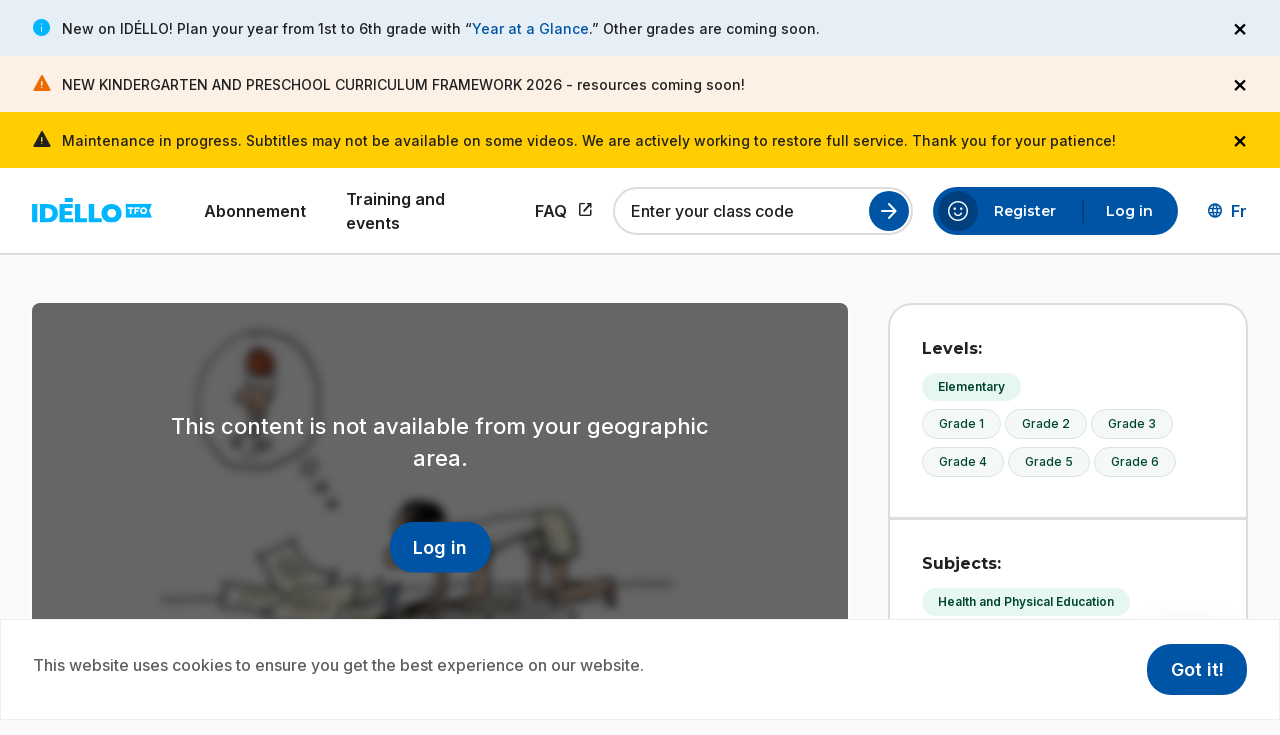

--- FILE ---
content_type: text/html; charset=UTF-8
request_url: https://www.idello.org/en/gp704360/qui-a-invente-le-basket
body_size: 58801
content:
<!DOCTYPE html><html lang="en" dir="ltr" prefix="og: https://ogp.me/ns#"><head><meta charset="utf-8" /><meta name="description" content="1 jour 1 question answers a question asked by a child: Who invented basketball?" /><link rel="canonical" href="https://www.idello.org/en/gp704360/qui-a-invente-le-basket" /><link rel="icon" href="/themes/custom/idello/favicons/favicon.ico" /><link rel="icon" sizes="16x16" href="/themes/custom/idello/favicons/favicon-16x16.png" /><link rel="icon" sizes="32x32" href="/themes/custom/idello/favicons/favicon-32x32.png" /><link rel="icon" sizes="96x96" href="/themes/custom/idello/favicons/favicon-96x96.png" /><link rel="icon" sizes="192x192" href="/themes/custom/idello/favicons/android-chrome-192x192.png" /><link rel="apple-touch-icon" href="/themes/custom/idello/favicons/apple-touch-icon-60x60.png" /><link rel="apple-touch-icon" sizes="72x72" href="/themes/custom/idello/favicons/apple-touch-icon-72x72.png" /><link rel="apple-touch-icon" sizes="76x76" href="/themes/custom/idello/favicons/apple-touch-icon-76x76.png" /><link rel="apple-touch-icon" sizes="114x114" href="/themes/custom/idello/favicons/apple-touch-icon-114x114.png" /><link rel="apple-touch-icon" sizes="120x120" href="/themes/custom/idello/favicons/apple-touch-icon-120x120.png" /><link rel="apple-touch-icon" sizes="144x144" href="/themes/custom/idello/favicons/favicon-144x144.png" /><link rel="apple-touch-icon" sizes="152x152" href="/themes/custom/idello/favicons/apple-touch-icon-152x152.png" /><link rel="apple-touch-icon" sizes="180x180" href="/themes/custom/idello/favicons/apple-touch-icon-180x180.png" /><link rel="apple-touch-icon-precomposed" href="/themes/custom/idello/favicons/apple-touch-icon-57x57.png" /><link rel="apple-touch-icon-precomposed" sizes="72x72" href="/themes/custom/idello/favicons/apple-touch-icon-72x72.png" /><link rel="apple-touch-icon-precomposed" sizes="76x76" href="/themes/custom/idello/favicons/apple-touch-icon-76x76.png" /><link rel="apple-touch-icon-precomposed" sizes="114x114" href="/themes/custom/idello/favicons/apple-touch-icon-114x114.png" /><link rel="apple-touch-icon-precomposed" sizes="120x120" href="/themes/custom/idello/favicons/apple-touch-icon-120x120.png" /><link rel="apple-touch-icon-precomposed" sizes="144x144" href="/themes/custom/idello/favicons/favicon-144x144.png" /><link rel="apple-touch-icon-precomposed" sizes="152x152" href="/themes/custom/idello/favicons/apple-touch-icon-152x152.png" /><link rel="apple-touch-icon-precomposed" sizes="180x180" href="/themes/custom/idello/favicons/apple-touch-icon-180x180.png" /><meta name="Generator" content="Drupal 11 (https://www.drupal.org)" /><meta name="MobileOptimized" content="width" /><meta name="HandheldFriendly" content="true" /><meta name="viewport" content="width=device-width, initial-scale=1.0" /><script src="https://js.sentry-cdn.com/987fad8ea3cdd8e94d9ffb1c05809fe9.min.js" crossorigin="anonymous"></script><link rel="alternate" hreflang="fr" href="https://www.idello.org/gp704360/qui-a-invente-le-basket" /><link rel="alternate" hreflang="en" href="https://www.idello.org/en/gp704360/qui-a-invente-le-basket" /><title>Qui a inventé le basket? | Idéllo</title><link rel="stylesheet" media="all" href="/sites/default/files/css/css_3xTdJUKerZfnoDqhvM4dpJ-h99ZJsxcd-ikjKn7WiHY.css?delta=0&amp;language=en&amp;theme=idello&amp;include=[base64]" /><link rel="stylesheet" media="all" href="//cdnjs.cloudflare.com/ajax/libs/font-awesome/6.6.0/css/all.min.css" /><link rel="stylesheet" media="all" href="/sites/default/files/css/css_FnOAcbfBc3NJB_4UI5HklnuOZzh8jAoHP8OlGjCicl4.css?delta=2&amp;language=en&amp;theme=idello&amp;include=[base64]" /><link rel="stylesheet" media="all" href="//fonts.googleapis.com/css2?family=Inter:wght@500;600;700&amp;family=Montserrat:wght@400;500;600;700;800&amp;display=swap" /><link rel="stylesheet" media="all" href="//fonts.googleapis.com/css2?family=Material+Symbols+Rounded:opsz,wght,FILL,GRAD@24,400..700,0..1,0&amp;display=swap" /><link rel="stylesheet" media="all" href="/sites/default/files/css/css_9D0FoiaGfm2YFzfVOQcjJ1qUzCZfXeT4oJL4E9mDhmo.css?delta=5&amp;language=en&amp;theme=idello&amp;include=[base64]" /><script type="application/json" data-drupal-selector="drupal-settings-json">{"path":{"baseUrl":"\/","pathPrefix":"en\/","currentPath":"node\/75215","currentPathIsAdmin":false,"isFront":false,"currentLanguage":"en"},"pluralDelimiter":"\u0003","suppressDeprecationErrors":true,"ajaxPageState":{"libraries":"[base64]","theme":"idello","theme_token":null},"ajaxTrustedUrl":{"\/en\/api\/series\/75126\/episodes":true,"form_action_p_pvdeGsVG5zNF_XLGPTvYSKCf43t8qZYSwcfZl2uzM":true,"\/en\/gp704360\/qui-a-invente-le-basket?ajax_form=1":true},"gtag":{"tagId":"G-GD9Y1S888W","consentMode":false,"otherIds":[""],"events":[],"additionalConfigInfo":[]},"gtm":{"tagId":null,"settings":{"data_layer":"dataLayer","include_classes":false,"allowlist_classes":"","blocklist_classes":"","include_environment":false,"environment_id":"","environment_token":""},"tagIds":["GTM-W626VXK"]},"cookies":{"cookiesjsr":{"config":{"cookie":{"name":"cookiesjsr","expires":31536000000,"domain":"","sameSite":"Lax","secure":false},"library":{"libBasePath":"\/libraries\/cookiesjsr\/dist","libPath":"\/libraries\/cookiesjsr\/dist\/cookiesjsr.min.js","scrollLimit":0},"callback":{"method":"post","url":"\/en\/cookies\/consent\/callback.json","headers":[]},"interface":{"openSettingsHash":"#","showDenyAll":false,"denyAllOnLayerClose":false,"settingsAsLink":false,"availableLangs":["fr","en"],"defaultLang":"fr","groupConsent":false,"cookieDocs":false}},"services":{"functional":{"id":"functional","services":[{"key":"functional","type":"functional","name":"Required functional","info":{"value":"\u003Ctable\u003E\r\n\t\u003Cthead\u003E\r\n\t\t\u003Ctr\u003E\r\n\t\t\t\u003Cth width=\u002215%\u0022\u003ECookie name\u003C\/th\u003E\r\n\t\t\t\u003Cth width=\u002215%\u0022\u003EDefault expiration time\u003C\/th\u003E\r\n\t\t\t\u003Cth\u003EDescription\u003C\/th\u003E\r\n\t\t\u003C\/tr\u003E\r\n\t\u003C\/thead\u003E\r\n\t\u003Ctbody\u003E\r\n\t\t\u003Ctr\u003E\r\n\t\t\t\u003Ctd\u003E\u003Ccode dir=\u0022ltr\u0022 translate=\u0022no\u0022\u003ESSESS\u0026lt;ID\u0026gt;\u003C\/code\u003E\u003C\/td\u003E\r\n\t\t\t\u003Ctd\u003E1 month\u003C\/td\u003E\r\n\t\t\t\u003Ctd\u003EIf you are logged in to this website, a session cookie is required to identify and connect your browser to your user account in the server backend of this website.\u003C\/td\u003E\r\n\t\t\u003C\/tr\u003E\r\n\t\t\u003Ctr\u003E\r\n\t\t\t\u003Ctd\u003E\u003Ccode dir=\u0022ltr\u0022 translate=\u0022no\u0022\u003Ecookiesjsr\u003C\/code\u003E\u003C\/td\u003E\r\n\t\t\t\u003Ctd\u003E1 year\u003C\/td\u003E\r\n\t\t\t\u003Ctd\u003EWhen you visited this website for the first time, you were asked for your permission to use several services (including those from third parties) that require data to be saved in your browser (cookies, local storage). Your decisions about each service (allow, deny) are stored in this cookie and are reused each time you visit this website.\u003C\/td\u003E\r\n\t\t\u003C\/tr\u003E\r\n\t\u003C\/tbody\u003E\r\n\u003C\/table\u003E\r\n","format":"full_html"},"uri":"","needConsent":false}],"weight":1}},"translation":{"_core":{"default_config_hash":"PpB_t3-mnEd5Lckhxc9rfquSMa0CndPslGvJZlcg61E"},"langcode":"fr","bannerText":"This website uses cookies to ensure you get the best experience on our website.","privacyPolicy":"","privacyUri":"","imprint":"","imprintUri":"","cookieDocs":"","cookieDocsUri":"","officialWebsite":"","denyAll":"","alwaysActive":"Always active","settings":"","acceptAll":"Got it!","requiredCookies":"Required cookies","cookieSettings":"Cookie settings","close":"Close","readMore":"Read more","allowed":"Allowed","denied":"Denied","settingsAllServices":"Settings for all services","saveSettings":"Save","default_langcode":"en","disclaimerText":"All cookie information is subject to change by the service providers. We update this information regularly.","disclaimerTextPosition":"above","processorDetailsLabel":"Processor Company Details","processorLabel":"Company","processorWebsiteUrlLabel":"Company Website","processorPrivacyPolicyUrlLabel":"Company Privacy Policy","processorCookiePolicyUrlLabel":"Company Cookie Policy","processorContactLabel":"Data Protection Contact Details","placeholderAcceptAllText":"Accept All Cookies","functional":{"title":"Functional","details":"Using the information that is stored and returned, a website can recognize that you have previously accessed and visited it using the browser on your end device. We use this information to arrange and display the website optimally in accordance with your preferences. Within this process, only the cookie itself is identified on your device. Personal data is only stored following your express consent or where this is absolutely necessary to enable use the service provided by us and accessed by you."}}},"cookiesTexts":{"_core":{"default_config_hash":"PpB_t3-mnEd5Lckhxc9rfquSMa0CndPslGvJZlcg61E"},"langcode":"fr","bannerText":"This website uses cookies to ensure you get the best experience on our website.","privacyPolicy":"","privacyUri":"","imprint":"","imprintUri":"","cookieDocs":"","cookieDocsUri":"","officialWebsite":"","denyAll":"","alwaysActive":"Always active","settings":"","acceptAll":"Got it!","requiredCookies":"Required cookies","cookieSettings":"Cookie settings","close":"Close","readMore":"Read more","allowed":"Allowed","denied":"Denied","settingsAllServices":"Settings for all services","saveSettings":"Save","default_langcode":"en","disclaimerText":"All cookie information is subject to change by the service providers. We update this information regularly.","disclaimerTextPosition":"above","processorDetailsLabel":"Processor Company Details","processorLabel":"Company","processorWebsiteUrlLabel":"Company Website","processorPrivacyPolicyUrlLabel":"Company Privacy Policy","processorCookiePolicyUrlLabel":"Company Cookie Policy","processorContactLabel":"Data Protection Contact Details","placeholderAcceptAllText":"Accept All Cookies"},"services":{"functional":{"uuid":"380ca3ba-90da-4ba1-ac8b-a58faca5af8d","langcode":"fr","status":true,"dependencies":[],"_core":{"default_config_hash":"N-O3629vb-jExOxfM0FYcfPzEu6QVzgWHMm06jMERLg"},"id":"functional","label":"Required functional","group":"functional","info":{"value":"\u003Ctable\u003E\r\n\t\u003Cthead\u003E\r\n\t\t\u003Ctr\u003E\r\n\t\t\t\u003Cth width=\u002215%\u0022\u003ECookie name\u003C\/th\u003E\r\n\t\t\t\u003Cth width=\u002215%\u0022\u003EDefault expiration time\u003C\/th\u003E\r\n\t\t\t\u003Cth\u003EDescription\u003C\/th\u003E\r\n\t\t\u003C\/tr\u003E\r\n\t\u003C\/thead\u003E\r\n\t\u003Ctbody\u003E\r\n\t\t\u003Ctr\u003E\r\n\t\t\t\u003Ctd\u003E\u003Ccode dir=\u0022ltr\u0022 translate=\u0022no\u0022\u003ESSESS\u0026lt;ID\u0026gt;\u003C\/code\u003E\u003C\/td\u003E\r\n\t\t\t\u003Ctd\u003E1 month\u003C\/td\u003E\r\n\t\t\t\u003Ctd\u003EIf you are logged in to this website, a session cookie is required to identify and connect your browser to your user account in the server backend of this website.\u003C\/td\u003E\r\n\t\t\u003C\/tr\u003E\r\n\t\t\u003Ctr\u003E\r\n\t\t\t\u003Ctd\u003E\u003Ccode dir=\u0022ltr\u0022 translate=\u0022no\u0022\u003Ecookiesjsr\u003C\/code\u003E\u003C\/td\u003E\r\n\t\t\t\u003Ctd\u003E1 year\u003C\/td\u003E\r\n\t\t\t\u003Ctd\u003EWhen you visited this website for the first time, you were asked for your permission to use several services (including those from third parties) that require data to be saved in your browser (cookies, local storage). Your decisions about each service (allow, deny) are stored in this cookie and are reused each time you visit this website.\u003C\/td\u003E\r\n\t\t\u003C\/tr\u003E\r\n\t\u003C\/tbody\u003E\r\n\u003C\/table\u003E\r\n","format":"full_html"},"consentRequired":false,"purpose":"Essential functional cookies to provide general functionality","processor":"","processorContact":"","processorUrl":"","processorPrivacyPolicyUrl":"","processorCookiePolicyUrl":"","placeholderMainText":"This content is blocked because required functional cookies have not been accepted.","placeholderAcceptText":"Only accept required functional cookies"}},"groups":{"functional":{"uuid":"c2c61d23-6340-4233-8825-0df89f88d9ff","langcode":"fr","status":true,"dependencies":[],"_core":{"default_config_hash":"aHm4Q63Ge97tcktTa_qmUqJMir45iyGY2lEvvqPW68g"},"id":"functional","label":"Functional","weight":1,"title":"Functional","details":"Using the information that is stored and returned, a website can recognize that you have previously accessed and visited it using the browser on your end device. We use this information to arrange and display the website optimally in accordance with your preferences. Within this process, only the cookie itself is identified on your device. Personal data is only stored following your express consent or where this is absolutely necessary to enable use the service provided by us and accessed by you."},"marketing":{"uuid":"0ea39bbc-5db7-47d1-a51b-7176401847c1","langcode":"fr","status":true,"dependencies":[],"_core":{"default_config_hash":"JkP6try0AxX_f4RpFEletep5NHSlVB1BbGw0snW4MO8"},"id":"marketing","label":"Marketing","weight":20,"title":"Marketing","details":"Customer communication and marketing tools."},"performance":{"uuid":"439c516b-eabf-427f-86a0-e3463ae940dc","langcode":"fr","status":true,"dependencies":[],"_core":{"default_config_hash":"Jv3uIJviBj7D282Qu1ZpEQwuOEb3lCcDvx-XVHeOJpw"},"id":"performance","label":"Performance","weight":30,"title":"Performance Cookies","details":"Performance cookies collect aggregated information about how our website is used. The purpose of this is to improve its attractiveness, content and functionality. These cookies help us to determine whether, how often and for how long particular sub-pages of our website are accessed and which content users are particularly interested in. Search terms, country, region and (where applicable) the city from which the website is accessed are also recorded, as is the proportion of mobile devices that are used to access the website. We use this information to compile statistical reports that help us tailor the content of our website to your needs and optimize our offer."},"social":{"uuid":"ab887557-e6f3-4ba1-9bd1-0ed843fc8fc9","langcode":"fr","status":true,"dependencies":[],"_core":{"default_config_hash":"w9uS0Ktbh58ffWxW1ue_MKgB_he6iZPMx2Pc6tN4K4o"},"id":"social","label":"Social Plugins","weight":20,"title":"Social Plugins","details":"Social media widgets provide additional content originally published on third party platforms."},"tracking":{"uuid":"eef536db-7e93-4630-a20d-4a7dcc5cbfda","langcode":"fr","status":true,"dependencies":[],"_core":{"default_config_hash":"_gYDe3qoEc6L5uYR6zhu5V-3ARLlyis9gl1diq7Tnf4"},"id":"tracking","label":"Tracking","weight":10,"title":"Tracking cookies","details":"Marketing cookies come from external advertising companies (\u0022third-party cookies\u0022) and are used to collect information about the websites visited by the user. The purpose of this is to create and display target group-oriented content and advertising for the user."},"video":{"uuid":"01ddc495-54ba-4fc2-bead-507599682401","langcode":"fr","status":true,"dependencies":[],"_core":{"default_config_hash":"w1WnCmP2Xfgx24xbx5u9T27XLF_ZFw5R0MlO-eDDPpQ"},"id":"video","label":"Videos","weight":40,"title":"Video","details":"Video sharing services help to add rich media on the site and increase its visibility."}}},"views":{"ajax_path":"\/en\/views\/ajax","ajaxViews":{"views_dom_id:cbf072d4e7bb72c297a00ff9ff05953fe4a26f33570e189b8b2cb2546ab8d314":{"view_name":"resources","view_display_id":"series_episodes","view_args":"75126","view_path":"\/node\/75215","view_base_path":"api\/series\/%node\/episodes","view_dom_id":"cbf072d4e7bb72c297a00ff9ff05953fe4a26f33570e189b8b2cb2546ab8d314","pager_element":0}}},"sitewideAlert":{"refreshInterval":120000,"automaticRefresh":false},"ajax":{"edit-actions-submit":{"callback":"::submitAjaxForm","event":"click","effect":"none","speed":500,"progress":{"type":"throbber","message":""},"disable-refocus":true,"url":"\/en\/gp704360\/qui-a-invente-le-basket?ajax_form=1","httpMethod":"POST","dialogType":"ajax","submit":{"_triggering_element_name":"op","_triggering_element_value":"Submit"}}},"user":{"uid":0,"permissionsHash":"a87bd5d2822abff2910442ff8f14e5caf6449998327fcd522d1ad02b5f3263be"}}</script><script src="/core/assets/vendor/jquery/jquery.min.js?v=4.0.0-beta.2"></script><script src="/sites/default/files/js/js_gBmuXAHx5a3rApuXdAOSLRLKEhGO0lnSiIdE1ctvr6c.js?scope=header&amp;delta=1&amp;language=en&amp;theme=idello&amp;include=[base64]"></script><script src="/modules/contrib/cookies/js/cookiesjsr.conf.js?v=11.2.1" defer></script><script src="/libraries/cookiesjsr/dist/cookiesjsr-preloader.min.js?v=11.2.1" defer></script><script src="/modules/contrib/google_tag/js/gtag.js?t8tepe"></script><script src="/modules/contrib/google_tag/js/gtm.js?t8tepe"></script><script src="https://cdn.jwplayer.com/libraries/JcP5dXrr.js"></script><script src="/sites/default/files/js/js_wtLaIYv2Zhva0acrtoJX8sioQS5JIoLhoQXDmrj2ixU.js?scope=header&amp;delta=7&amp;language=en&amp;theme=idello&amp;include=[base64]"></script></head><body class="path-node page-node-type-video"> <a href="#main-content" class="skip-to-content"> Skip to main content </a> <noscript><iframe src="https://www.googletagmanager.com/ns.html?id=GTM-W626VXK"
height="0" width="0" style="display:none;visibility:hidden"></iframe></noscript><div data-sitewide-alert role="banner"></div><div class="dialog-off-canvas-main-canvas" data-off-canvas-main-canvas><div class="page-wrapper layout-container"> <header id="header" class="header" role="banner"><div class="header-inner"><div class="region region-header"><div id="block-site-branding" class="block block-system block-system-branding-block"> <a href="/en" rel="home"><img src="/themes/custom/idello/logo.svg" alt="Idéllo home page, a TFO website."/></a></div> <button class="btn-toggle-nav" type="button" aria-expanded="false"> <span class="burger-icon" aria-hidden="true"></span> <span class="btn-text-open visually-hidden">Open the menu</span> <span class="btn-text-close visually-hidden">Close the menu</span> </button><div aria-live="polite" aria-atomic="true" class="live-region visually-hidden"></div></div><div class="nav-wrapper"><div class="region region-primary-menu"> <nav role="navigation" aria-labelledby="block-main-menu-menu" id="block-main-menu" class="block block-menu navigation menu--main"><ul class="menu"><li class="menu-item"> <a href="/en/subscribe" class="menu-link" target="_self" data-drupal-link-system-path="node/79473"> Abonnement </a></li><li class="menu-item"> <a href="/en/training-and-events" class="menu-link" target="_self" data-drupal-link-system-path="node/78040"> Training and events </a></li><li class="menu-item"> <a href="https://support.idello.org/s/?language=en_US" class="menu-link link-external" target="_blank"> FAQ <span class="show-for-sr">This link will open in a new tab.</span> </a></li></ul> </nav><div id="block-register-by-class-code-form" class="block block-user-registration block-register-by-class-code-form-block"><form class="list-filter-compact-form" novalidate="novalidate" data-drupal-selector="user-registration-by-class-code-form" action="/en/gp704360/qui-a-invente-le-basket" method="post" id="user-registration-by-class-code-form" accept-charset="UTF-8"><div class="js-form-item form-item js-form-type-textfield form-type-textfield js-form-item-class-code form-item-class-code"> <input data-drupal-selector="edit-class-code" type="text" id="edit-class-code" name="class_code" value="" size="60" maxlength="6" placeholder="Enter your class code" class="form-text" /> <label for="edit-class-code" class="option">Enter your class code</label></div><div class="form-actions js-form-wrapper form-wrapper" data-drupal-selector="edit-actions" id="edit-actions"><input id="search-class-code" data-drupal-selector="edit-submit" type="submit" name="op" value="Start search" class="button js-form-submit form-submit" /></div><input autocomplete="off" data-drupal-selector="form-8oektsuwzwctmoyjobchkwzaivfjv97rrjquayrirjg" type="hidden" name="form_build_id" value="form-8OeKTSUWzwcTmoYJoBchkWZAivFjv97RRjQuayRIrjg" /><input data-drupal-selector="edit-user-registration-by-class-code-form" type="hidden" name="form_id" value="user_registration_by_class_code_form" /></form></div></div><div class="region region-secondary-menu"> <nav role="navigation" aria-labelledby="block-account-menu-menu" id="block-account-menu" class="block block-menu navigation menu--account"><ul class="menu"><li class="menu-item"> <a href="/en/user/register" class="menu-link" target="_self" data-drupal-link-system-path="user/register"> Register </a></li><li class="menu-item"> <a href="/en/user/login" class="menu-link" target="_self" data-drupal-link-system-path="user/login"> Log in </a></li></ul> </nav><nav role="navigation" aria-labelledby="block-sub-navigation-profile-header-menu" id="block-sub-navigation-profile-header" class="block block-menu navigation menu--sub-navigation-profile"><ul class="menu"><li class="menu-item"> <a href="https://support.idello.org/s/?language=fr" target="_blank" icon="help" class="menu-link link-external link-wrapper link-with-icon"> <span class="material-symbols-rounded" aria-hidden="true">help</span> Help <span class="show-for-sr">This link will open in a new tab.</span> </a></li></ul> </nav><div class="language-switcher-language-url block block-language block-language-blocklanguage-interface" id="block-language-switcher" role="navigation"><ul class="links"><li hreflang="fr" data-drupal-link-system-path="node/75215"><a href="/gp704360/qui-a-invente-le-basket" class="language-link button clear left icon" hreflang="fr" data-drupal-link-system-path="node/75215"><span class="visually-hidden">Découvrez la version en français du site Idéllo.</span><span aria-hidden="true">Fr</span></a></li></ul></div></div></div></div></header><div class="layout-1column"> <a id="main-content" tabindex="-1"></a> <main role="main" class="layout-content"><div class="region region-content"><div data-drupal-messages-fallback class="hidden"></div><div id="block-idello-content" class="block block-system block-system-main-block"><div class="resource-single grid-container resource-type-video media-locked node--type-video node--view-mode-full"><div class="resource-single-main"><div class="two-columns-content"><div class="left-content"><div class="resource-single-media media-wrapper-video with-transcription"><div class="resource-single-thumbnail"> <img loading="lazy" src="/sites/default/files/styles/1300x600/public/media-resources/GP704360_det.jpg?itok=4010H9UO" width="1300" height="600" alt=" " class="1300x600" /></div><div class="lock"><div class="lock-message"> This content is not available from your geographic area.</div><div class="btn-wrapper"> <a href="/en/user/login" class="button">Log in</a></div></div></div><div class="resource-single-info"><div class="resource-single-header"><div class="media-title-wrapper"><div class="media-resource-surtitle series-name"><div><a href="/en/000775759/1-jour-1-question" hreflang="en">1 jour 1 question</a></div></div><h1 class="media-resource-title">Qui a inventé le basket?</h1></div><div class="btn-actions-wrapper"> <button class="js-share-copy button hollow action has-tip" type="button" data-open="share-modal1" data-tooltip aria-haspopup="true" data-tip-text="Share" data-disable-for-touch="true" > <span class="material-symbols-rounded">share</span></button><div class="reveal js-modal share-modal" id="share-modal1" data-reveal data-animation-in="fade-in" data-animation-out="fade-out fast"><div class="modal-content"><h2 class="modal-title">Share</h2><div class="js-form-item form-item js-form-type-clipboard form-type-clipboard js-clipboard-copy-wrapper"> <input type="text" readonly="" id="referralcode" name="referralcode" value="https://www.idello.org/en/gp704360/qui-a-invente-le-basket" class="form-text" /> <button type="button" class="js-clipboard-copy button clear icon"> <span class="material-symbols-rounded" aria-hidden="true">content_copy</span><span class="txt">Copy</span> <span class="copied-confirmation left-side" aria-hidden="true">Copied!</span> </button></div></div> <button class="close-button" data-close aria-label="Close modal" type="button"><span aria-hidden="true">&times;</span></button></div></div></div><div class="resource-single-meta-data"><div> S1 <span class="episode-number-field"> E89 </span></div> <span class="dot">&#183;</span><div>2015</div></div><div class="resource-single-description"><div><p>1 jour 1 question answers a question asked by a child: Who invented basketball?</p></div></div></div><div class="resource-tags resource-tags-mobile"><div class="tags-category"><div class="category-label">Levels:</div><div class="tags-wrapper"> <a href="/en/explore-resources?levels.lvl1%5B%5D=Levels+%3E+Elementary" class="tag-item tag-parent"> Elementary </a> <a href="/en/explore-resources?levels.lvl2%5B%5D=Levels+%3E+Elementary+%3E+Grade+1" class="tag-item tag-child"> Grade 1 </a> <a href="/en/explore-resources?levels.lvl2%5B%5D=Levels+%3E+Elementary+%3E+Grade+2" class="tag-item tag-child"> Grade 2 </a> <a href="/en/explore-resources?levels.lvl2%5B%5D=Levels+%3E+Elementary+%3E+Grade+3" class="tag-item tag-child"> Grade 3 </a> <a href="/en/explore-resources?levels.lvl2%5B%5D=Levels+%3E+Elementary+%3E+Grade+4" class="tag-item tag-child"> Grade 4 </a> <a href="/en/explore-resources?levels.lvl2%5B%5D=Levels+%3E+Elementary+%3E+Grade+5" class="tag-item tag-child"> Grade 5 </a> <a href="/en/explore-resources?levels.lvl2%5B%5D=Levels+%3E+Elementary+%3E+Grade+6" class="tag-item tag-child"> Grade 6 </a></div></div><div class="tags-category"><div class="category-label">Subjects:</div><div class="tags-wrapper"> <a href='/en/explore-resources?subjects.lvl1%5B%5D=Subjects+%3E+Health+and+Physical+Education' class="tag-item tag-parent">Health and Physical Education</a> <a href='/en/explore-resources?subjects.lvl2%5B%5D=Subjects+%3E+Health+and+Physical+Education+%3E+Physical+Education' class="tag-item tag-child">Physical Education</a> <a href='/en/explore-resources?subjects.lvl1%5B%5D=Subjects+%3E+Fran%C3%A7ais' class="tag-item tag-parent">Français</a> <a href='/en/explore-resources?subjects.lvl2%5B%5D=Subjects+%3E+Fran%C3%A7ais+%3E+Notions+fondamentales+de+la+langue' class="tag-item tag-child">Notions fondamentales de la langue</a></div></div><div class="tags-category"><div class="category-label">Skills:</div><div class="tags-wrapper"> <a href='/en/explore-resources?skills%5B%5D=Communication' class="tag-item tag-parent">Communication</a> <a href='/en/explore-resources?skills%5B%5D=Creativity' class="tag-item tag-parent">Creativity</a> <a href='/en/explore-resources?skills%5B%5D=Innovation' class="tag-item tag-parent">Innovation</a></div></div></div><div class="related-media"><div class="tabs js-tabs"><ul class="tabslist js-tablist" data-hx="h2"><li class="tabslist-item js-tablist__item"> <a href="#panel-videos" class="tabslist-link js-tablist__link"> Episodes (<span id="tab-episodes-count" class="episode-count">15</span>) </a></li></ul><div class="tabcontent js-tabcontent" id="panel-videos"><div class="views-element-container"><div class="videos-by-series-wrapper js-view-dom-id-cbf072d4e7bb72c297a00ff9ff05953fe4a26f33570e189b8b2cb2546ab8d314"><form class="views-exposed-form" data-drupal-selector="views-exposed-form-resources-series-episodes" action="/en/api/series/75126/episodes" method="get" id="views-exposed-form-resources-series-episodes" accept-charset="UTF-8"><div class="js-form-item form-item js-form-type-select form-type-select js-form-item-season form-item-season form-no-label"> <select class="form-select season-select" data-drupal-selector="edit-season" id="edit-season--2" name="season"><option value="1327" selected="selected">Season 1</option><option value="1342">Season 2</option> </select></div><div data-drupal-selector="edit-actions" class="form-actions js-form-wrapper form-wrapper" id="edit-actions--2"><input data-drupal-selector="edit-submit-resources-2" type="submit" id="edit-submit-resources--2" value="Apply" class="button js-form-submit form-submit" /></div></form><div data-drupal-views-infinite-scroll-content-wrapper class="views-infinite-scroll-content-wrapper clearfix"><div class="episodes-list" data-nbepisodes="45" id="wrapper-videos-by-series"><div class="media-resource-wide" data-row_id="75178"><div class="resource-teaser-wide resource-type-video resource-locked node--type-video node--view-mode-wide-teaser has-education-tools"> <a class="resource-link" href="/en/gp704272/pourquoi-facebook-est-il-interdit-aux-moins-de-13-ans"><div class="resource-img"><div class="top-labels"><div class="lock">Subscription</div></div> <img loading="lazy" src="/sites/default/files/styles/478x270/public/media-resources/GP704272_det.jpg?itok=8ahV5L6L" width="478" height="270" alt=" " class="478x270" /><div class="play"> <span class="material-symbols-rounded">play_circle</span></div></div><div class="resource-infos"><div class="title-wrapper"><h2 class="resource-title"> <span class="episode-number-field"> E1 </span>: Pourquoi Facebook est-il interdit aux moins de 13 ans? <span class="visually-hidden">.</span></h2></div><div class="resource-duration"><div class="field-duration">1 min 42 s</div> <span class="visually-hidden">.</span></div><div class="resource-description"> Social networks are attractive to young people, but involve certain risks which should not be taken lightly. Here are some examples about Facebook.</div></div> </a></div></div><div class="media-resource-wide" data-row_id="75179"><div class="resource-teaser-wide resource-type-video resource-locked node--type-video node--view-mode-wide-teaser"> <a class="resource-link" href="/en/gp704276/cest-quoi-la-biodiversite"><div class="resource-img"><div class="top-labels"><div class="lock">Subscription</div></div> <img loading="lazy" src="/sites/default/files/styles/478x270/public/media-resources/GP704276_det.jpg?itok=9SyvLZXn" width="478" height="270" alt=" " class="478x270" /><div class="play"> <span class="material-symbols-rounded">play_circle</span></div></div><div class="resource-infos"><div class="title-wrapper"><h2 class="resource-title"> <span class="episode-number-field"> E5 </span>: C&#039;est quoi la biodiversité? <span class="visually-hidden">.</span></h2></div><div class="resource-duration"><div class="field-duration">1 min 42 s</div> <span class="visually-hidden">.</span></div><div class="resource-description"> This video explains what is biodiversity and why it&#039;s important to protect it. After viewing this capsule, children could create or illustrate one of the forms of biodiversity they know.</div></div> </a></div></div><div class="media-resource-wide" data-row_id="75180"><div class="resource-teaser-wide resource-type-video resource-locked node--type-video node--view-mode-wide-teaser has-education-tools"> <a class="resource-link" href="/en/gp704278/cest-quoi-lonu"><div class="resource-img"><div class="top-labels"><div class="lock">Subscription</div></div> <img loading="lazy" src="/sites/default/files/styles/478x270/public/media-resources/GP704278_det.jpg?itok=8wTedVDb" width="478" height="270" alt=" " class="478x270" /><div class="play"> <span class="material-symbols-rounded">play_circle</span></div></div><div class="resource-infos"><div class="title-wrapper"><h2 class="resource-title"> <span class="episode-number-field"> E7 </span>: C&#039;est quoi l&#039;O.N.U.? <span class="visually-hidden">.</span></h2></div><div class="resource-duration"><div class="field-duration">1 min 42 s</div> <span class="visually-hidden">.</span></div><div class="resource-description"> This video explains the creation and role of the United Nations (UN).</div></div> </a></div></div><div class="media-resource-wide" data-row_id="75181"><div class="resource-teaser-wide resource-type-video resource-locked node--type-video node--view-mode-wide-teaser"> <a class="resource-link" href="/en/gp704281/quest-ce-que-le-debarquement"><div class="resource-img"><div class="top-labels"><div class="lock">Subscription</div></div> <img loading="lazy" src="/sites/default/files/styles/478x270/public/media-resources/GP704281_det.jpg?itok=5o3yCj6l" width="478" height="270" alt=" " class="478x270" /><div class="play"> <span class="material-symbols-rounded">play_circle</span></div></div><div class="resource-infos"><div class="title-wrapper"><h2 class="resource-title"> <span class="episode-number-field"> E10 </span>: Qu&#039;est-ce que le débarquement? <span class="visually-hidden">.</span></h2></div><div class="resource-duration"><div class="field-duration">1 min 42 s</div> <span class="visually-hidden">.</span></div><div class="resource-description"> How did the Second World War end? The allies landed in Normandy on June 6, 1944, and, almost one year later, were finally able to defeat Germany which had invaded almost all of Europe.</div></div> </a></div></div><div class="media-resource-wide" data-row_id="75182"><div class="resource-teaser-wide resource-type-video resource-locked node--type-video node--view-mode-wide-teaser"> <a class="resource-link" href="/en/gp704282/cest-quoi-el-nino"><div class="resource-img"><div class="top-labels"><div class="lock">Subscription</div></div> <img loading="lazy" src="/sites/default/files/styles/478x270/public/media-resources/GP704282_det.jpg?itok=Ejm8nflU" width="478" height="270" alt=" " class="478x270" /><div class="play"> <span class="material-symbols-rounded">play_circle</span></div></div><div class="resource-infos"><div class="title-wrapper"><h2 class="resource-title"> <span class="episode-number-field"> E11 </span>: C&#039;est quoi El Nino? <span class="visually-hidden">.</span></h2></div><div class="resource-duration"><div class="field-duration">1 min 42 s</div> <span class="visually-hidden">.</span></div><div class="resource-description"> Have you noticed that there are years when nature unleashes and creates natural disasters such as storms, floods, tornadoes, drought, etc.? Come and discover a phenomenon called El Niño.</div></div> </a></div></div><div class="media-resource-wide" data-row_id="75183"><div class="resource-teaser-wide resource-type-video resource-locked node--type-video node--view-mode-wide-teaser has-education-tools"> <a class="resource-link" href="/en/gp704283/pourquoi-cest-un-jour-special-vendredi-13"><div class="resource-img"><div class="top-labels"><div class="lock">Subscription</div></div> <img loading="lazy" src="/sites/default/files/styles/478x270/public/media-resources/GP704283_det.jpg?itok=dwCNBV5G" width="478" height="270" alt=" " class="478x270" /><div class="play"> <span class="material-symbols-rounded">play_circle</span></div></div><div class="resource-infos"><div class="title-wrapper"><h2 class="resource-title"> <span class="episode-number-field"> E12 </span>: Pourquoi c&#039;est un jour spécial vendredi 13? <span class="visually-hidden">.</span></h2></div><div class="resource-duration"><div class="field-duration">1 min 42 s</div> <span class="visually-hidden">.</span></div><div class="resource-description"> Why is Friday the 13th a special day? And you, do you believe in it?</div></div> </a></div></div><div class="media-resource-wide" data-row_id="75184"><div class="resource-teaser-wide resource-type-video resource-locked node--type-video node--view-mode-wide-teaser has-education-tools"> <a class="resource-link" href="/en/gp704284/ca-veut-dire-quoi-etre-allergique"><div class="resource-img"><div class="top-labels"><div class="lock">Subscription</div></div> <img loading="lazy" src="/sites/default/files/styles/478x270/public/media-resources/GP704284_det.jpg?itok=35f97ujz" width="478" height="270" alt=" " class="478x270" /><div class="play"> <span class="material-symbols-rounded">play_circle</span></div></div><div class="resource-infos"><div class="title-wrapper"><h2 class="resource-title"> <span class="episode-number-field"> E13 </span>: Ça veut dire quoi être allergique? <span class="visually-hidden">.</span></h2></div><div class="resource-duration"><div class="field-duration">1 min 42 s</div> <span class="visually-hidden">.</span></div><div class="resource-description"> What happens in your body when you are allergic to something?</div></div> </a></div></div><div class="media-resource-wide" data-row_id="75185"><div class="resource-teaser-wide resource-type-video resource-locked node--type-video node--view-mode-wide-teaser has-education-tools"> <a class="resource-link" href="/en/gp704285/pourquoi-avons-nous-besoin-des-abeilles"><div class="resource-img"><div class="top-labels"><div class="lock">Subscription</div></div> <img loading="lazy" src="/sites/default/files/styles/478x270/public/media-resources/GP704285_det.jpg?itok=SPS7QHYR" width="478" height="270" alt=" " class="478x270" /><div class="play"> <span class="material-symbols-rounded">play_circle</span></div></div><div class="resource-infos"><div class="title-wrapper"><h2 class="resource-title"> <span class="episode-number-field"> E14 </span>: Pourquoi avons-nous besoin des abeilles? <span class="visually-hidden">.</span></h2></div><div class="resource-duration"><div class="field-duration">1 min 42 s</div> <span class="visually-hidden">.</span></div><div class="resource-description"> Do you know the role of bees besides making honey? Come and discover how essential they are to our life.</div></div> </a></div></div><div class="media-resource-wide" data-row_id="75186"><div class="resource-teaser-wide resource-type-video resource-locked node--type-video node--view-mode-wide-teaser has-education-tools"> <a class="resource-link" href="/en/gp704286/cest-quoi-un-refugie"><div class="resource-img"><div class="top-labels"><div class="lock">Subscription</div></div> <img loading="lazy" src="/sites/default/files/styles/478x270/public/media-resources/GP704286_det.jpg?itok=tBvxFfrH" width="478" height="270" alt=" " class="478x270" /><div class="play"> <span class="material-symbols-rounded">play_circle</span></div></div><div class="resource-infos"><div class="title-wrapper"><h2 class="resource-title"> <span class="episode-number-field"> E15 </span>: C&#039;est quoi un réfugié? <span class="visually-hidden">.</span></h2></div><div class="resource-duration"><div class="field-duration">1 min 42 s</div> <span class="visually-hidden">.</span></div><div class="resource-description"> Why do some people leave their home and their country to go and live elsewhere in often difficult conditions?
How would you feel if it happened to you?</div></div> </a></div></div><div class="media-resource-wide" data-row_id="75187"><div class="resource-teaser-wide resource-type-video resource-locked node--type-video node--view-mode-wide-teaser has-education-tools"> <a class="resource-link" href="/en/gp704288/cest-quoi-une-energie-durable"><div class="resource-img"><div class="top-labels"><div class="lock">Subscription</div></div> <img loading="lazy" src="/sites/default/files/styles/478x270/public/media-resources/GP704288_det.jpg?itok=NDd1aNjx" width="478" height="270" alt=" " class="478x270" /><div class="play"> <span class="material-symbols-rounded">play_circle</span></div></div><div class="resource-infos"><div class="title-wrapper"><h2 class="resource-title"> <span class="episode-number-field"> E17 </span>: C&#039;est quoi une énergie durable? <span class="visually-hidden">.</span></h2></div><div class="resource-duration"><div class="field-duration">1 min 42 s</div> <span class="visually-hidden">.</span></div><div class="resource-description"> All our devices run on energy. It can be provided in various ways: oil, solar energy, hydraulics, wind turbines. Which are the best not to pollute and ensure the survival of the planet?</div></div> </a></div></div><div class="media-resource-wide" data-row_id="75188"><div class="resource-teaser-wide resource-type-video resource-locked node--type-video node--view-mode-wide-teaser has-education-tools"> <a class="resource-link" href="/en/gp704289/cest-quoi-le-ramadan"><div class="resource-img"><div class="top-labels"><div class="lock">Subscription</div></div> <img loading="lazy" src="/sites/default/files/styles/478x270/public/media-resources/GP704289_det.jpg?itok=6cbhsd1R" width="478" height="270" alt=" " class="478x270" /><div class="play"> <span class="material-symbols-rounded">play_circle</span></div></div><div class="resource-infos"><div class="title-wrapper"><h2 class="resource-title"> <span class="episode-number-field"> E18 </span>: C&#039;est quoi le Ramadan? <span class="visually-hidden">.</span></h2></div><div class="resource-duration"><div class="field-duration">1 min 42 s</div> <span class="visually-hidden">.</span></div><div class="resource-description"> Each religion has its rites and customs. Muslims have Ramadan, a period in which their habits change to get closer to God. Here&#039;s how it goes.</div></div> </a></div></div><div class="media-resource-wide" data-row_id="75189"><div class="resource-teaser-wide resource-type-video resource-locked node--type-video node--view-mode-wide-teaser has-education-tools"> <a class="resource-link" href="/en/gp704290/comment-ca-marche-internet"><div class="resource-img"><div class="top-labels"><div class="lock">Subscription</div></div> <img loading="lazy" src="/sites/default/files/styles/478x270/public/media-resources/GP704290_det.jpg?itok=065Go3m6" width="478" height="270" alt=" " class="478x270" /><div class="play"> <span class="material-symbols-rounded">play_circle</span></div></div><div class="resource-infos"><div class="title-wrapper"><h2 class="resource-title"> <span class="episode-number-field"> E19 </span>: Comment ça marche Internet? <span class="visually-hidden">.</span></h2></div><div class="resource-duration"><div class="field-duration">1 min 42 s</div> <span class="visually-hidden">.</span></div><div class="resource-description"> How does information flow on the Internet? Can we trust what we find there? And what about social media?
This video introduces various concepts such as computer networks, sources of information, and privacy.</div></div> </a></div></div><div class="media-resource-wide" data-row_id="75190"><div class="resource-teaser-wide resource-type-video resource-locked node--type-video node--view-mode-wide-teaser has-education-tools"> <a class="resource-link" href="/en/gp704294/a-quoi-sert-un-satellite"><div class="resource-img"><div class="top-labels"><div class="lock">Subscription</div></div> <img loading="lazy" src="/sites/default/files/styles/478x270/public/media-resources/GP704294_det.jpg?itok=5rZxZQxf" width="478" height="270" alt=" " class="478x270" /><div class="play"> <span class="material-symbols-rounded">play_circle</span></div></div><div class="resource-infos"><div class="title-wrapper"><h2 class="resource-title"> <span class="episode-number-field"> E23 </span>: À quoi sert un satellite? <span class="visually-hidden">.</span></h2></div><div class="resource-duration"><div class="field-duration">1 min 42 s</div> <span class="visually-hidden">.</span></div><div class="resource-description"> 1 jour 1 question answers a question asked by a child: What is a satellite for?</div></div> </a></div></div><div class="media-resource-wide" data-row_id="75191"><div class="resource-teaser-wide resource-type-video resource-locked node--type-video node--view-mode-wide-teaser has-education-tools"> <a class="resource-link" href="/en/gp704295/pourquoi-a-t-on-invente-largent"><div class="resource-img"><div class="top-labels"><div class="lock">Subscription</div></div> <img loading="lazy" src="/sites/default/files/styles/478x270/public/media-resources/GP704295_det.jpg?itok=A7ra_8Z3" width="478" height="270" alt=" " class="478x270" /><div class="play"> <span class="material-symbols-rounded">play_circle</span></div></div><div class="resource-infos"><div class="title-wrapper"><h2 class="resource-title"> <span class="episode-number-field"> E24 </span>: Pourquoi a t-on inventé l&#039;argent? <span class="visually-hidden">.</span></h2></div><div class="resource-duration"><div class="field-duration">1 min 42 s</div> <span class="visually-hidden">.</span></div><div class="resource-description"> Why did we invent money? After the viewing, children could argue about the following: In your opinion, will cash still exist in 50 years? Why?</div></div> </a></div></div><div class="media-resource-wide" data-row_id="75192"><div class="resource-teaser-wide resource-type-video resource-locked node--type-video node--view-mode-wide-teaser has-education-tools"> <a class="resource-link" href="/en/gp704296/cest-quoi-le-changement-climatique"><div class="resource-img"><div class="top-labels"><div class="lock">Subscription</div></div> <img loading="lazy" src="/sites/default/files/styles/478x270/public/media-resources/GP704296_det.jpg?itok=QVgWOC3u" width="478" height="270" alt=" " class="478x270" /><div class="play"> <span class="material-symbols-rounded">play_circle</span></div></div><div class="resource-infos"><div class="title-wrapper"><h2 class="resource-title"> <span class="episode-number-field"> E25 </span>: C&#039;est quoi le changement climatique? <span class="visually-hidden">.</span></h2></div><div class="resource-duration"><div class="field-duration">1 min 42 s</div> <span class="visually-hidden">.</span></div><div class="resource-description"> We are currently experiencing a period of global warming. The Earth&#039;s temperature is rising. But is this warming natural or man-made?</div></div> </a></div></div></div></div><div class="js-pager__items pager infinity-scroll-container" data-drupal-views-infinite-scroll-pager="automatic"><div class="pager__item visually-hidden"> <a class="button" href="?season%5B0%5D=1327&amp;page=1" title="Load more items" rel="next">Loading more episodes</a></div><div class="infinity-scroll-item" aria-hidden="true"><div class="infinity-scroll-loader-container"><div class="loader-text">Loading more episodes</div><div class="loader"></div></div></div></div></div></div></div><div class="tabcontent js-tabcontent" id="panel-associated_resources"><ul class="tabcontent-list"></ul></div></div></div></div><div class="resource-single-right-sidebar"><div class="resource-tags"><div class="tags-category"><div class="category-label">Levels:</div><div class="tags-wrapper"> <a href="/en/explore-resources?levels.lvl1%5B%5D=Levels+%3E+Elementary" class="tag-item tag-parent"> Elementary </a> <a href="/en/explore-resources?levels.lvl2%5B%5D=Levels+%3E+Elementary+%3E+Grade+1" class="tag-item tag-child"> Grade 1 </a> <a href="/en/explore-resources?levels.lvl2%5B%5D=Levels+%3E+Elementary+%3E+Grade+2" class="tag-item tag-child"> Grade 2 </a> <a href="/en/explore-resources?levels.lvl2%5B%5D=Levels+%3E+Elementary+%3E+Grade+3" class="tag-item tag-child"> Grade 3 </a> <a href="/en/explore-resources?levels.lvl2%5B%5D=Levels+%3E+Elementary+%3E+Grade+4" class="tag-item tag-child"> Grade 4 </a> <a href="/en/explore-resources?levels.lvl2%5B%5D=Levels+%3E+Elementary+%3E+Grade+5" class="tag-item tag-child"> Grade 5 </a> <a href="/en/explore-resources?levels.lvl2%5B%5D=Levels+%3E+Elementary+%3E+Grade+6" class="tag-item tag-child"> Grade 6 </a></div></div><div class="tags-category"><div class="category-label">Subjects:</div><div class="tags-wrapper"> <a href='/en/explore-resources?subjects.lvl1%5B%5D=Subjects+%3E+Health+and+Physical+Education' class="tag-item tag-parent">Health and Physical Education</a> <a href='/en/explore-resources?subjects.lvl2%5B%5D=Subjects+%3E+Health+and+Physical+Education+%3E+Physical+Education' class="tag-item tag-child">Physical Education</a> <a href='/en/explore-resources?subjects.lvl1%5B%5D=Subjects+%3E+Fran%C3%A7ais' class="tag-item tag-parent">Français</a> <a href='/en/explore-resources?subjects.lvl2%5B%5D=Subjects+%3E+Fran%C3%A7ais+%3E+Notions+fondamentales+de+la+langue' class="tag-item tag-child">Notions fondamentales de la langue</a></div></div><div class="tags-category"><div class="category-label">Skills:</div><div class="tags-wrapper"> <a href='/en/explore-resources?skills%5B%5D=Communication' class="tag-item tag-parent">Communication</a> <a href='/en/explore-resources?skills%5B%5D=Creativity' class="tag-item tag-parent">Creativity</a> <a href='/en/explore-resources?skills%5B%5D=Innovation' class="tag-item tag-parent">Innovation</a></div></div></div></div></div></div></div></div></div> </main></div><div class="sticky-faq-link-wrapper"><a class="button sticky-faq-link" href="https://support.idello.org/s/?language=en_US" target="_blank"><span class="material-symbols-rounded" aria-hidden="true">help</span><span class="show-for-sr">Access FAQ,</span>Help<span class="show-for-sr">,This link will open in a new tab</span></a></div> <footer class="footer" role="contentinfo"><h2 class="visually-hidden">footer</h2><div class="footer-content"><div class="footer-top"><div class="logo-footer"> <img src="/themes/custom/idello/assets/src/img/logo-white.png" alt="Idéllo"></div></div><div class="footer-middle"><div class="region region-featured-bottom"><div id="block-block-newsletter-subscription" class="block block-webform block-webform-block"> <span id="webform-submission-newsletter-subscription-node-75215-form-ajax-content"></span><div id="webform-submission-newsletter-subscription-node-75215-form-ajax" class="webform-ajax-form-wrapper" data-effect="none" data-progress-type="throbber"><form class="webform-submission-form webform-submission-add-form webform-submission-newsletter-subscription-form webform-submission-newsletter-subscription-add-form webform-submission-newsletter-subscription-node-75215-form webform-submission-newsletter-subscription-node-75215-add-form list-filter-compact-form js-webform-submit-once js-webform-details-toggle webform-details-toggle" data-drupal-selector="webform-submission-newsletter-subscription-node-75215-add-form" action="/en/gp704360/qui-a-invente-le-basket" method="post" id="webform-submission-newsletter-subscription-node-75215-add-form" accept-charset="UTF-8"><div class="form-header"><div class="text"><h3>Subscribe to our newsletter!</h3><p>Stay tuned for new resources, updates and special offers.</p></div></div><div class="form-content-wrapper"><div class="form-content"><div class="js-form-item form-item js-form-type-email form-type-email js-form-item-email form-item-email"> <input autocomplete="" pattern="^\w+([\.-]\w+)*@\w+([\.-]\w+)*(\.\w{2,7})+$" data-drupal-selector="edit-email" type="email" id="edit-email" name="email" value="" size="60" maxlength="254" placeholder="Email" class="form-email required" required="required" /> <label for="edit-email" class="option js-form-required form-required">Email</label></div><div data-drupal-selector="edit-actions" class="form-actions webform-actions js-form-wrapper form-wrapper" id="edit-actions--3"><input class="webform-button--submit button button--primary js-form-submit form-submit" data-drupal-selector="edit-actions-submit" data-disable-refocus="true" type="submit" id="edit-actions-submit" name="op" value="Submit" /></div></div><input data-drupal-selector="edit-date" type="hidden" name="date" value="01/13/2026 - 22:27" /><div id="edit-consentement" class="js-form-item form-item js-form-type-webform-markup form-type-webform-markup js-form-item-consentement form-item-consentement form-no-label"><p>By submitting your contact information, you are consenting to receive emails and other electronic communications from TFO. You may withdraw this consent at any time by unsubscribing.</p></div><input data-drupal-selector="edit-cus-csrf-token" type="hidden" name="cus_csrf_token" value="39h_P4Kg4XLpgP6q9fzvxYpBHQNuAv8xWMcQ2wRA" /><input autocomplete="off" data-drupal-selector="form-emcgfeixjy0dezocjlit-23isxz-efbpghbfaomsgey" type="hidden" name="form_build_id" value="form-eMcgfEiXjY0DEZOcJlit-23iSXz_efbPghBFAOMsGEY" /><input data-drupal-selector="edit-webform-submission-newsletter-subscription-node-75215-add-form" type="hidden" name="form_id" value="webform_submission_newsletter_subscription_node_75215_add_form" /></div></form></div></div></div><div class="footer-links-wrapper"><div class="region region-footer-first"> <nav role="navigation" aria-labelledby="block-about-us-menu-menu" id="block-about-us-menu" class="block block-menu navigation menu--about"><h3 id="block-about-us-menu-menu" class="h6">About us</h3><ul class="menu"><li class="menu-item"> <a href="/en#section-10378" class="menu-link" target="_self" data-drupal-link-system-path="&lt;front&gt;"> Benefits </a></li><li class="menu-item"> <a href="https://apropos.tfo.org/" class="menu-link link-external" target="_blank"> About TFO <span class="show-for-sr">This link will open in a new tab.</span> </a></li><li class="menu-item"> <a href="https://apropos.tfo.org/travailler-avec-nous" class="menu-link link-external" target="_blank"> Careers <span class="show-for-sr">This link will open in a new tab.</span> </a></li><li class="menu-item"> <a href="https://www.canadahelps.org/fr/organismesdebienfaisance/TFO/" class="menu-link link-external" target="_blank"> Make a donation <span class="show-for-sr">This link will open in a new tab.</span> </a></li></ul> </nav></div><div class="region region-footer-second"> <nav role="navigation" aria-labelledby="block-useful-links-menu-menu" id="block-useful-links-menu" class="block block-menu navigation menu--useful-links"><h3 id="block-useful-links-menu-menu" class="h6">Useful links</h3><ul class="menu"><li class="menu-item"> <a href="/en/contact-us" class="menu-link" target="_self" data-drupal-link-system-path="node/71068"> Contact us </a></li><li class="menu-item"> <a href="https://support.idello.org/s/?language=en_US" class="menu-link link-external" target="_blank"> FAQ <span class="show-for-sr">This link will open in a new tab.</span> </a></li></ul> </nav></div><div class="region region-footer-third"> <nav role="navigation" aria-labelledby="block-our-products-menu-menu" id="block-our-products-menu" class="block block-menu navigation menu--our-products"><h3 id="block-our-products-menu-menu" class="h6">Our products</h3><ul class="menu"><li class="menu-item"> <a href="https://www.tfo.org/" class="menu-link link-external" target="_blank"> TFO <span class="show-for-sr">This link will open in a new tab.</span> </a></li><li class="menu-item"> <a href="https://apprendre.tfo.org/en" class="menu-link link-external" target="_blank"> TFO Apprendre à la maison <span class="show-for-sr">This link will open in a new tab.</span> </a></li><li class="menu-item"> <a href="https://boukili.ca/" class="menu-link link-external" target="_blank"> Boukili <span class="show-for-sr">This link will open in a new tab.</span> </a></li><li class="menu-item"> <a href="https://onfr.tfo.org/" class="menu-link link-external" target="_blank"> ONFR <span class="show-for-sr">This link will open in a new tab.</span> </a></li></ul> </nav></div></div></div><div class="footer-bottom"><div class="bottom-wrapper"><div class="region region-footer-fifth"><div id="block-legal-menu" class="block block-system block-system-menu-blocklegal"><div class="copyright">© Office des télécommunications éducatives de langue française de l'Ontario (TFO) - 2026</div><ul class="menu"><li class="menu-item"> <a href="/en/node/73883" class="menu-link" target="_self" data-drupal-link-system-path="node/73883"> Accessibility </a></li><li class="menu-item"> <a href="/en/privacy-and-protection-of-personal-information-policy" class="menu-link" target="_self" data-drupal-link-system-path="node/6038"> Privacy Policy </a></li><li class="menu-item"> <a href="/en/node/6039" class="menu-link" target="_self" data-drupal-link-system-path="node/6039"> Terms of use </a></li></ul></div><div id="block-social-media-links" class="block-social-media-links block block-social-media-links-block"><ul class="social-media-links--platforms platforms inline horizontal"><li> <a class="social-media-link-icon--facebook" href="https://www.facebook.com/IdelloTFO/" target="_blank" > <span class='fab fa-facebook fa-2x'></span> </a></li><li> <a class="social-media-link-icon--twitter" href="https://x.com/idellotfo/" target="_blank" > <span class='fab fa-x-twitter fa-2x'></span> </a></li></ul></div><div id="block-idello-cookiesui" class="block block-cookies block-cookies-ui-block"><div id="cookiesjsr"></div></div></div></div></div></div></footer></div></div><script src="/sites/default/files/js/js_7l6IwELwm4vJBuShGx6Do1eM86h9mTIAcwC6BjhdITQ.js?scope=footer&amp;delta=0&amp;language=en&amp;theme=idello&amp;include=[base64]"></script></body></html>

--- FILE ---
content_type: text/css; charset=utf-8
request_url: https://fonts.googleapis.com/css2?family=Material+Symbols+Rounded:opsz,wght,FILL,GRAD@24,400..700,0..1,0&display=swap
body_size: -257
content:
/* fallback */
@font-face {
  font-family: 'Material Symbols Rounded';
  font-style: normal;
  font-weight: 400 700;
  font-display: swap;
  src: url(https://fonts.gstatic.com/s/materialsymbolsrounded/v309/sykO-zNym6YjUruM-QrEh7-nyTnjDwKNJ_190FjpZIvLgyidOK7BDB_Qb9vUdV6_gjDK-P3JuEXXkRzDgw.woff2) format('woff2');
}

.material-symbols-rounded {
  font-family: 'Material Symbols Rounded';
  font-weight: normal;
  font-style: normal;
  font-size: 24px;
  line-height: 1;
  letter-spacing: normal;
  text-transform: none;
  display: inline-block;
  white-space: nowrap;
  word-wrap: normal;
  direction: ltr;
  -webkit-font-feature-settings: 'liga';
  -webkit-font-smoothing: antialiased;
}


--- FILE ---
content_type: application/javascript
request_url: https://www.idello.org/sites/default/files/js/js_wtLaIYv2Zhva0acrtoJX8sioQS5JIoLhoQXDmrj2ixU.js?scope=header&delta=7&language=en&theme=idello&include=eJyFUVtywyAMvBAxR9JgvPYoAcuVwGluX6iTmTZJpz96LKtdQKPIJQe9mB8f1XA2F1vDMH_PZ1O3iCwJVMLilxae-yGcw-dvMDuekJL4WaRAT01XYVI1gqKsVjPUY2OTCUYzp0Yy6jpkNUbYO_7eNIW2FG5QZ1xwbQCFBC2eVy6uGpQ2laYH_7MZWh2rcrnRR4UVlvUgKxa2oqEjPqZg1uyaaA52cbVwaiP-nodZNBNURe3lLMsUEmEt3aMTj095S3udVmTZQStPFGqRKHlLKHA742rE69yfB7KokpL_Rk8P9HSg7oqx-_p7PvyfQSTkdslhQgmcbLCw419SkaVt9k9abtsKy-t5D2_BweqYuZCsEV9S9v-a
body_size: 5957
content:
/* @license GPL-2.0-or-later https://www.drupal.org/licensing/faq */
jQuery(function($){const $resourceSingle=$('.resource-single');$resourceSingle.each(function(i,resource){if(!$(resource).find('.resource-single-media-player').length)return;if($(resource).data('resource_id'))initJwPlayerForResource($(resource));else console.log('Error: id not found');});function initJwPlayerForResource(resource){const resourceId=$(resource).data('resource_id');let endpoint=`/resource-consumer/media/${resourceId}`;const resourceType=$(resource).data('resource_type');const serieId=$(resource).data('series_id');const lang=$('html').attr('lang');const playerId='player-'+resourceId;const playerInstance=jwplayer(playerId);const playbackRates=[0.5,0.75,1,1.25,1.5,2];const hasTranscription=$("#transcriptContainer").length;let autoplay=new URLSearchParams(document.location.search).get("autoplay");let playerOptions={width:'100%',height:'',aspectratio:'9:6',playbackRateControls:true,playbackRates,autostart:autoplay==1?true:false,related:{displayMode:"overlay",oncomplete:"autoplay",autoplaytimer:8,onclick:"autoplay"},intl:{en:{related:{heading:"More episodes",autoplaymessage:"xx seconds"},previous:"Previous episode: ",next:"Next épisode: ",play:'Play',nextUp:"Next episode",advertising:{admessage:" ",loadingAd:" "},transcription:"Transcription",fullscreen:'Fullscreen',fullscreenexit:'Exit Fullscreen'},fr:{related:{heading:"Plus d'épisodes",autoplaymessage:"xx secondes"},previous:"Épisode précédent: ",play:'Jouer',next:"Prochain épisode: ",nextUp:"Prochain épisode",advertising:{admessage:" ",loadingAd:" "},transcription:"Transcription",fullscreen:'Plein écran',fullscreenexit:'Sortir du mode plein écran'}},advertising:{client:"vast",adscheduleid:"PRODUCTIONORIGINALETFO"},ga:{label:"mediaid",sendEnhancedEvents:true}};if(serieId)endpoint=lang=='en'?`/${lang}/api/series/${serieId}/episodes`:`/api/series/${serieId}/episodes`;if(hasTranscription)playerOptions.allowFullscreen=false;$.ajax({url:endpoint,method:'GET',dataType:'json'}).done(function(result){if(serieId){playerOptions.playlist=result;const targetResource=result.find((item)=>item.nid==resourceId);playerOptions.playlistIndex=targetResource?targetResource.index:0;}else{playerOptions.file=result.data.file;playerOptions.image=result.data.image;playerOptions.title=result.data.title;playerOptions.mediaid=result.data.mediaid;}playerInstance.setup(playerOptions);playerInstance.on('ready',function(){resource.find('.resource-single-thumbnail').addClass('hide');resource.find('.resource-single-thumbnail-placeholder').addClass('hide');if(hasTranscription){playerInstance.addButton('<svg xmlns="http://www.w3.org/2000/svg" class="jw-svg-icon jw-svg-icon-transcript" viewBox="0 0 24 24" focusable="false"><path d="M7.5 5.9H3.7v2.5h3.8V5.9zm7.7 0H8.8v2.5h6.4V5.9zm1.2 0h3.9v2.5h-3.9V5.9zm-6.3 3.9H3.7v2.5h6.4V9.8zm1.2 0h6.4v2.5h-6.4V9.8zm1.3 3.7H3.7V16h2.5v3.9l6.4-3.9v-2.5zm6.4 0V16h-5.1v-2.5H19z"></path></svg>',playerOptions.intl[lang]['transcription'],resourceTranscriptToggle,'transcript','jw-icon-transcript');playerInstance.addButton('<svg xmlns="http://www.w3.org/2000/svg" class="jw-svg-icon jw-svg-icon-fullscreen-on" viewBox="0 0 240 240" focusable="false"><path d="M96.3,186.1c1.9,1.9,1.3,4-1.4,4.4l-50.6,8.4c-1.8,0.5-3.7-0.6-4.2-2.4c-0.2-0.6-0.2-1.2,0-1.7l8.4-50.6c0.4-2.7,2.4-3.4,4.4-1.4l14.5,14.5l28.2-28.2l14.3,14.3l-28.2,28.2L96.3,186.1z M195.8,39.1l-50.6,8.4c-2.7,0.4-3.4,2.4-1.4,4.4l14.5,14.5l-28.2,28.2l14.3,14.3l28.2-28.2l14.5,14.5c1.9,1.9,4,1.3,4.4-1.4l8.4-50.6c0.5-1.8-0.6-3.6-2.4-4.2C197,39,196.4,39,195.8,39.1L195.8,39.1z"></path></svg>',playerOptions.intl[lang]['fullscreen'],fullScreenToggle,'fullscreen','jw-icon-fullscreen toggle-fullscreen-btn');playerInstance.addButton('<svg xmlns="http://www.w3.org/2000/svg" class="jw-svg-icon jw-svg-icon-fullscreen-off" viewBox="0 0 240 240" focusable="false"><path d="M109.2,134.9l-8.4,50.1c-0.4,2.7-2.4,3.3-4.4,1.4L82,172l-27.9,27.9l-14.2-14.2l27.9-27.9l-14.4-14.4c-1.9-1.9-1.3-3.9,1.4-4.4l50.1-8.4c1.8-0.5,3.6,0.6,4.1,2.4C109.4,133.7,109.4,134.3,109.2,134.9L109.2,134.9z M172.1,82.1L200,54.2L185.8,40l-27.9,27.9l-14.4-14.4c-1.9-1.9-3.9-1.3-4.4,1.4l-8.4,50.1c-0.5,1.8,0.6,3.6,2.4,4.1c0.5,0.2,1.2,0.2,1.7,0l50.1-8.4c2.7-0.4,3.3-2.4,1.4-4.4L172.1,82.1z"></path></svg>',playerOptions.intl[lang]['fullscreenexit'],fullScreenToggle,'fullscreenexit','jw-icon-fullscreen-exit toggle-fullscreen-btn');}if(serieId&&playerOptions.playlistIndex!=0){const playListIndex=playerInstance.getPlaylistIndex();playerInstance.addButton('<svg xmlns="http://www.w3.org/2000/svg" class="jw-svg-icon jw-svg-icon-prev" viewBox="0 0 240 240"><path transform="translate(240, 0) scale(-1, 1) " d="M165,60v53.3L59.2,42.8C56.9,41.3,55,42.3,55,45v150c0,2.7,1.9,3.8,4.2,2.2L165,126.6v53.3h20v-120L165,60L165,60z"></path></svg>',playerOptions.intl[lang]['previous']+playerInstance.getPlaylistItem(playListIndex-1).title,function(){playerInstance.playlistItem(Math.max(0,playListIndex-1));},'previous','jw-icon-prev');$('.jw-controlbar .jw-icon-next').before($('.jw-icon-prev'));}});$(playerId).addClass('is-ready');playerInstance.on('playlistItem',function(playlist){if(playlist.item.pageUrl&&window.location.pathname!=playlist.item.pageUrl){playerInstance.stop();window.location.href=playlist.item.pageUrl+"?autoplay=1";}});}).fail(function(jqXHR,textStatus,errorThrown){console.log(errorThrown);});}function resourceTranscriptToggle(){let $transcriptContainer=$("#transcriptContainer");if(!$transcriptContainer.find("#transcriptionInner").length)$.ajax({url:$transcriptContainer.data('endpointtranscript'),method:'GET'}).done(function(result){$transcriptContainer.html(result);$("#closetranscription").on('click',(event)=>{$transcriptContainer.addClass("hidden");});}).fail(function(jqXHR,textStatus,errorThrown){console.log(errorThrown);});$transcriptContainer.toggleClass('hidden');}function fullScreenToggle(e){if(document.fullscreenElement)document.exitFullscreen();else document.querySelector(".resource-single-media").requestFullscreen();return;}});;


--- FILE ---
content_type: image/svg+xml
request_url: https://www.idello.org/themes/custom/idello/assets/build/svg/originals/smiley.svg
body_size: 2691
content:
<?xml version="1.0" encoding="UTF-8"?>
<svg width="20px" height="20px" viewBox="0 0 20 20" version="1.1" xmlns="http://www.w3.org/2000/svg" xmlns:xlink="http://www.w3.org/1999/xlink">
    <title>Group 10</title>
    <defs>
        <polygon id="path-1" points="0 0 19.9992551 0 19.9992551 20 0 20"></polygon>
    </defs>
    <g id="🎨-Maquettes-UI-V3.2" stroke="none" stroke-width="1" fill="none" fill-rule="evenodd">
        <g id="Landing-marketing-V3--v-Desktop" transform="translate(-1068, -67)">
            <g id="Group-3" transform="translate(0, 37)">
                <g id="Button" transform="translate(1054, 16)">
                    <g id="Group-10" transform="translate(14, 14)">
                        <path d="M9.99962756,13.6843107 C8.65221871,13.6843107 7.4736498,12.7366552 7.19969874,11.4107652 L5.78938874,11.7054074 C6.20983327,13.6843107 7.97851429,15.1368307 9.99962756,15.1368307 C12.0207408,15.1368307 13.810113,13.7058295 14.2098664,11.7054074 L12.7995564,11.4107652 C12.5256053,12.7159641 11.3470364,13.6843107 9.99962756,13.6843107" id="Fill-1" fill="#FFFFFF"></path>
                        <g id="Group-5">
                            <mask id="mask-2" fill="white">
                                <use xlink:href="#path-1"></use>
                            </mask>
                            <g id="Clip-4"></g>
                            <path d="M9.99962756,18.54748 C5.2836966,18.54748 1.45251998,14.7163034 1.45251998,10.0003724 C1.45251998,5.28444148 5.2836966,1.45243721 9.99962756,1.45243721 C14.7155585,1.45243721 18.5467351,5.28444148 18.5467351,10.0003724 C18.5467351,14.7163034 14.7155585,18.54748 9.99962756,18.54748 M9.99962756,-8.27646711e-05 C4.48418988,-8.27646711e-05 0,4.48410711 0,10.0003724 C0,15.5158101 4.48418988,20 9.99962756,20 C15.5150652,20 19.9992551,15.5158101 19.9992551,10.0003724 C19.9992551,4.48410711 15.5150652,-8.27646711e-05 9.99962756,-8.27646711e-05" id="Fill-3" fill="#FFFFFF" mask="url(#mask-2)"></path>
                        </g>
                        <path d="M8.04166374,7.64215867 C8.04166374,8.3514519 7.46644927,8.92666636 6.75715604,8.92666636 C6.04786281,8.92666636 5.47347599,8.3514519 5.47347599,7.64215867 C5.47347599,6.93286544 6.04786281,6.35765097 6.75715604,6.35765097 C7.46644927,6.35765097 8.04166374,6.93286544 8.04166374,7.64215867" id="Fill-6" fill="#FFFFFF"></path>
                        <path d="M14.5259447,7.64215867 C14.5259447,8.3514519 13.9507302,8.92666636 13.241437,8.92666636 C12.5329714,8.92666636 11.9577569,8.3514519 11.9577569,7.64215867 C11.9577569,6.93286544 12.5329714,6.35765097 13.241437,6.35765097 C13.9507302,6.35765097 14.5259447,6.93286544 14.5259447,7.64215867" id="Fill-8" fill="#FFFFFF"></path>
                    </g>
                </g>
            </g>
        </g>
    </g>
</svg>